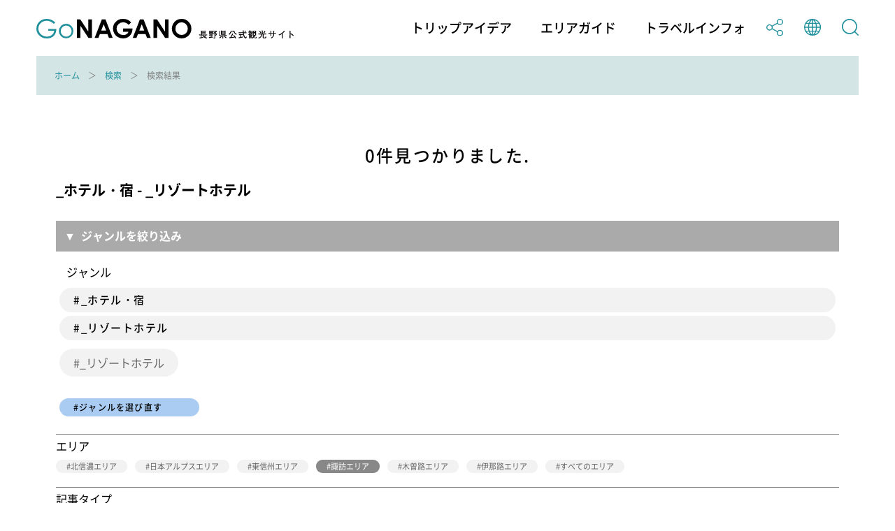

--- FILE ---
content_type: text/html; charset=utf-8
request_url: https://db.go-nagano.net/go-search/result/&tag_category_id=100&topics_group_id%5B%5D=4&topics_group_id%5B%5D=5&search_ext_col_25=205
body_size: 6632
content:
<!DOCTYPE html>
<html lang="ja">
<head prefix="og: http://ogp.me/ns# article: http://ogp.me/ns/article#">
<meta charset="UTF-8">
<meta http-equiv="X-UA-Compatible" content="IE=edge">
<meta name="viewport" content="width=device-width">
<meta name="format-detection" content="telephone=no">

<title>検索結果 | Go NAGANO 長野県公式観光サイト</title>
<meta name="description" content="Go NAGANO 長野県公式観光サイトは、長野県内全域の魅力ある観光情報を収集し、旅の楽しみをトリップアイデアとして発信する情報メディアです。長野県のおすすめの観光スポットやグルメ、体験、イベント等の情報を、他にはないボリュームでお届けしています。旅行を計画する際のヒントを探してみてください。"> 
<!-- OGP -->
<meta property="og:site_name" content="Go NAGANO 長野県公式観光サイト">
<meta property="og:locale" content="ja_JP">
<meta property="og:type" content="website">
<meta property="og:title" content="検索結果 | Go NAGANO 長野県公式観光サイト">
<meta property="og:description" content="Go NAGANO 長野県公式観光サイトは、長野県内全域の魅力ある観光情報を収集し、旅の楽しみをトリップアイデアとして発信する情報メディアです。長野県のおすすめの観光スポットやグルメ、体験、イベント等の情報を、他にはないボリュームでお届けしています。旅行を計画する際のヒントを探してみてください。">
<meta property="og:url" content="https://db.go-nagano.net/go-search/result/&amp;tag_category_id=100&amp;topics_group_id%5B%5D=4&amp;topics_group_id%5B%5D=5&amp;search_ext_col_25=205">
<meta property="og:image" content="https://db.go-nagano.net/files/user/share.png">
<!-- /OGP -->

<!-- twitterCard -->
<meta property="twitter:card" content="summary">
<meta name="twitter:site" content="@">
<meta property="twitter:title" content="検索結果 | Go NAGANO 長野県公式観光サイト">
<meta property="twitter:description" content="Go NAGANO 長野県公式観光サイトは、長野県内全域の魅力ある観光情報を収集し、旅の楽しみをトリップアイデアとして発信する情報メディアです。長野県のおすすめの観光スポットやグルメ、体験、イベント等の情報を、他にはないボリュームでお届けしています。旅行を計画する際のヒントを探してみてください。">
<meta property="twitter:image" content="https://db.go-nagano.net/files/user/share.png">
<!-- /twitterCard -->
 
<meta name="robots" content="noindex,follow">
<meta name="robots" content="NOODP">
<meta name="robots" content="NOYDIR">
<meta name="author" content="">
<link rel="icon" href="https://go-nagano.a.kuroco-img.app/v=1569817918/favicon.ico">
<link rel="home" href="https://www.go-nagano.net/" title="Go NAGANO 長野県公式観光サイト" >
<link rel="index" href="/sitemap/" title="Go NAGANO 長野県公式観光サイト サイトマップ" >
<!-- canonical -->
<link rel="canonical" href="https://db.go-nagano.net/go-search/result/&amp;tag_category_id=100&amp;topics_group_id%5B%5D=4&amp;topics_group_id%5B%5D=5&amp;search_ext_col_25=205">
<!-- /canonical -->
<link rel="alternate" media="handheld" href="https://db.go-nagano.net/go-search/result/&amp;tag_category_id=100&amp;topics_group_id%5B%5D=4&amp;topics_group_id%5B%5D=5&amp;search_ext_col_25=205" >
<link rel="alternate" hreflang="ja" href="https://www.go-nagano.net/ja/go-search/result/&amp;tag_category_id=100&amp;topics_group_id%5B%5D=4&amp;topics_group_id%5B%5D=5&amp;search_ext_col_25=205" />
<link rel="alternate" hreflang="en" href="https://www.go-nagano.net/en/go-search/result/&amp;tag_category_id=100&amp;topics_group_id%5B%5D=4&amp;topics_group_id%5B%5D=5&amp;search_ext_col_25=205" />
<link rel="alternate" hreflang="ko" href="https://www.go-nagano.net/ko/go-search/result/&amp;tag_category_id=100&amp;topics_group_id%5B%5D=4&amp;topics_group_id%5B%5D=5&amp;search_ext_col_25=205" />
<link rel="alternate" hreflang="zh-CN" href="https://www.go-nagano.net/zh_cn/go-search/result/&amp;tag_category_id=100&amp;topics_group_id%5B%5D=4&amp;topics_group_id%5B%5D=5&amp;search_ext_col_25=205" />
<link rel="alternate" hreflang="zh-TW" href="https://www.go-nagano.net/zh_tw/go-search/result/&amp;tag_category_id=100&amp;topics_group_id%5B%5D=4&amp;topics_group_id%5B%5D=5&amp;search_ext_col_25=205" />
<link rel="alternate" hreflang="th" href="https://www.go-nagano.net/th/go-search/result/&amp;tag_category_id=100&amp;topics_group_id%5B%5D=4&amp;topics_group_id%5B%5D=5&amp;search_ext_col_25=205" />
<link rel="alternate" hreflang="id" href="https://www.go-nagano.net/id/go-search/result/&amp;tag_category_id=100&amp;topics_group_id%5B%5D=4&amp;topics_group_id%5B%5D=5&amp;search_ext_col_25=205" />
<link rel="alternate" hreflang="ts" href="https://www.go-nagano.net/ts/go-search/result/&amp;tag_category_id=100&amp;topics_group_id%5B%5D=4&amp;topics_group_id%5B%5D=5&amp;search_ext_col_25=205" />


<!-- Google Tag Manager -->
<script>(function(w,d,s,l,i){w[l]=w[l]||[];w[l].push({'gtm.start':
new Date().getTime(),event:'gtm.js'});var f=d.getElementsByTagName(s)[0],
j=d.createElement(s),dl=l!='dataLayer'?'&l='+l:'';j.async=true;j.src=
'https://www.googletagmanager.com/gtm.js?id='+i+dl;f.parentNode.insertBefore(j,f);
})(window,document,'script','dataLayer','GTM-K9Z8K4L');</script>
<!-- End Google Tag Manager -->

<!-- Google Tag Manager JNTO用-->
<script>(function(w,d,s,l,i){w[l]=w[l]||[];w[l].push({'gtm.start':
new Date().getTime(),event:'gtm.js'});var f=d.getElementsByTagName(s)[0],
j=d.createElement(s),dl=l!='dataLayer'?'&l='+l:'';j.async=true;j.src=
'https://www.googletagmanager.com/gtm.js?id='+i+dl;f.parentNode.insertBefore(j,f);
})(window,document,'script','dataLayer','GTM-WHKWXB7');</script>
<!-- End Google Tag Manager -->





<script src="https://go-nagano.a.kuroco-img.app/v=1566443316/files/js/front/user/head.js"></script>
<link rel="stylesheet" href="https://go-nagano.a.kuroco-img.app/v=1765419455/files/css/front/user/common.css">
<link rel="stylesheet" href="https://use.typekit.net/bzk2cem.css">
<!-- EBiS tag version4.10 start -->

<script type="text/javascript">
    (function(a,d,e,b,i,s){ window[i]=window[i]||[];var f=function(a,d,e,b,i,s){
        var o=a.getElementsByTagName(d)[0],h=a.createElement(d),t='text/javascript';
        h.type=t;h.async=e;h.onload=function(){ window[i].init(
            { argument:s, auto:true }
        );};h._p=o;return h;},h=f(a,d,e,b,i,s),l='//taj',j=b+s+'/cmt.js';h.src=l+'1.'+j;
        h._p.parentNode.insertBefore(h,h._p);h.onerror=function(k){k=f(a,d,e,b,i,s);
        k.src=l+'2.'+j;k._p.parentNode.insertBefore(k,k._p);};
    })(document,'script',true,'ebis.ne.jp/','ebis','YpmKhdfV');
</script>

<!-- EBiS tag end -->

<!-- Start of HubSpot Embed Code -->
<script type="text/javascript" id="hs-script-loader" async defer src="//js.hs-scripts.com/8455400.js"></script>
<!-- End of HubSpot Embed Code -->

<!-- Start of facebook-domain-verification -->
<meta name="facebook-domain-verification" content="9u8j7dgi13wfuhuyj6py6lwo7sshcv" />
<!-- End of facebook-domain-verification -->


</head>


<link rel="stylesheet" href="https://cdn.jsdelivr.net/npm/@fancyapps/ui@4.0/dist/fancybox.css" />
<script src="https://cdn.jsdelivr.net/npm/@fancyapps/ui@4.0/dist/fancybox.umd.js"></script>
<body class=" category-search">
<!-- Google Tag Manager (noscript) -->
<noscript><iframe src="https://www.googletagmanager.com/ns.html?id=GTM-K9Z8K4L"
height="0" width="0" style="display:none;visibility:hidden"></iframe></noscript>
<!-- End Google Tag Manager (noscript) -->

<!-- Google Tag Manager (noscript) JNTO用-->
<noscript><iframe src="https://www.googletagmanager.com/ns.html?id=GTM-WHKWXB7"
height="0" width="0" style="display:none;visibility:hidden"></iframe></noscript>
<!-- End Google Tag Manager (noscript) -->

<header class="l-header">
  <div class="l-header__in">
    <h1 class="l-header__logo"><a class="l-header__logo-link" href="https://www.go-nagano.net"><img class="l-header__logo-image u-dn-lg--down" src="https://go-nagano.a.kuroco-img.app/v=1568856016/files/user/image/logo_03.svg" alt="go NAGANO 長野県公式観光ウェブサイト">
      <img class="l-header__logo-image u-dn-lg" src="https://go-nagano.a.kuroco-img.app/v=1568856016/files/user/image/logo_04.svg" alt="go NAGANO 長野県公式観光ウェブサイト"></a></h1>
    <div class="l-header__utility">
      <nav class="l-header-menu">
        <ul class="l-header-menu__list">
          <li class="l-header-menu__item"><a href="https://www.go-nagano.net/trip-idea" class="l-header-menu__link">トリップアイデア</a></li>
          <li class="l-header-menu__item"><a href="https://db.go-nagano.net/area-guide/" class="l-header-menu__link">エリアガイド</a></li>
          <li class="l-header-menu__item"><a href="https://db.go-nagano.net/travel-guide/" class="l-header-menu__link">トラベルインフォ</a></li>
          <li class="l-header-menu__item sp-block"><a href="" class="l-header-menu__link js-accordion" data-group="menu"><img src="https://go-nagano.a.kuroco-img.app/v=1565769780/files/user/image/ico_share_01.svg" class="l-header-menu__img" alt=""></a>
            <div class="l-menu l-menu--sns">
              <ul class="l-menu__list">
                <li class="l-menu__item"><a href="https://www.facebook.com/sharer/sharer.php?u=https%3A%2F%2Fdb.go-nagano.net%2Fgo-search%2Fresult%2F%26amp%3Bamp%3Btag_category_id%3D100%26amp%3Bamp%3Btopics_group_id%5B%5D%3D4%26amp%3Bamp%3Btopics_group_id%5B%5D%3D5%26amp%3Bamp%3Bsearch_ext_col_25%3D205&amp;t=" class="l-menu__link l-menu__link-facebook">Facebook</a></li>
                 <li class="l-menu__item"><a href="http://twitter.com/share?text=&amp;url=https%3A%2F%2Fdb.go-nagano.net%2Fgo-search%2Fresult%2F%26amp%3Bamp%3Btag_category_id%3D100%26amp%3Bamp%3Btopics_group_id%5B%5D%3D4%26amp%3Bamp%3Btopics_group_id%5B%5D%3D5%26amp%3Bamp%3Bsearch_ext_col_25%3D205" class="l-menu__link l-menu__link-twitter">Twitter</a></li>
                <li class="l-menu__item"><a href="https://social-plugins.line.me/lineit/share?url=https%3A%2F%2Fdb.go-nagano.net%2Fgo-search%2Fresult%2F%26amp%3Bamp%3Btag_category_id%3D100%26amp%3Bamp%3Btopics_group_id%5B%5D%3D4%26amp%3Bamp%3Btopics_group_id%5B%5D%3D5%26amp%3Bamp%3Bsearch_ext_col_25%3D205" class="l-menu__link l-menu__link-line">LINE</a></li>
              </ul><!-- /l-menu__list -->
            </div><!-- /l-menu -->
          </li>
          <li class="l-header-menu__item"><a href="" class="l-header-menu__link js-accordion" data-group="menu"><img src="https://go-nagano.a.kuroco-img.app/v=1565769779/files/user/image/ico_globe_01.svg" class="l-header-menu__img" alt=""></a>
            <div class="l-menu l-menu--global">
              <ul class="l-menu__list">
                <li class="l-menu__item"><a href="https://db.go-nagano.net/go-search/result/&amp;tag_category_id=100&amp;topics_group_id%5B%5D=4&amp;topics_group_id%5B%5D=5&amp;search_ext_col_25=205" class="l-menu__link">日本語</a></li>
                <li class="l-menu__item"><a href="https://db.go-nagano.net/en/go-search/result/&amp;tag_category_id=100&amp;topics_group_id%5B%5D=4&amp;topics_group_id%5B%5D=5&amp;search_ext_col_25=205" class="l-menu__link">English</a></li>
                <li class="l-menu__item"><a href="https://db.go-nagano.net/zh_cn/go-search/result/&amp;tag_category_id=100&amp;topics_group_id%5B%5D=4&amp;topics_group_id%5B%5D=5&amp;search_ext_col_25=205" class="l-menu__link">中文（简体）</a></li>
                <li class="l-menu__item"><a href="https://db.go-nagano.net/zh_tw/go-search/result/&amp;tag_category_id=100&amp;topics_group_id%5B%5D=4&amp;topics_group_id%5B%5D=5&amp;search_ext_col_25=205" class="l-menu__link">中文（繁體）</a></li>
                <li class="l-menu__item"><a href="https://db.go-nagano.net/ko/go-search/result/&amp;tag_category_id=100&amp;topics_group_id%5B%5D=4&amp;topics_group_id%5B%5D=5&amp;search_ext_col_25=205" class="l-menu__link l-menu__link-korea">한글</a></li>
                <li class="l-menu__item"><a href="https://db.go-nagano.net/th/go-search/result/&amp;tag_category_id=100&amp;topics_group_id%5B%5D=4&amp;topics_group_id%5B%5D=5&amp;search_ext_col_25=205" class="l-menu__link l-menu__link-thai">ภาษาไทย</a></li>
                <li class="l-menu__item"><a href="https://db.go-nagano.net/id/go-search/result/&amp;tag_category_id=100&amp;topics_group_id%5B%5D=4&amp;topics_group_id%5B%5D=5&amp;search_ext_col_25=205" class="l-menu__link">bahasa Indonesia</a></li>
                <li class="l-menu__item"><a href="https://db.go-nagano.net/ts/go-search/result/&amp;tag_category_id=100&amp;topics_group_id%5B%5D=4&amp;topics_group_id%5B%5D=5&amp;search_ext_col_25=205" class="l-menu__link">自動翻訳</a></li>
                <!--<li class="l-menu__item"><a href="https://db.go-nagano.net/zh_cn/go-search/result/&amp;tag_category_id=100&amp;topics_group_id%5B%5D=4&amp;topics_group_id%5B%5D=5&amp;search_ext_col_25=205" class="l-menu__link">中文（简体）</a></li>
                <li class="l-menu__item"><a href="" class="l-menu__link">中文（繁體）</a></li>
                <li class="l-menu__item"><a href="https://db.go-nagano.net/ko/go-search/result/&amp;tag_category_id=100&amp;topics_group_id%5B%5D=4&amp;topics_group_id%5B%5D=5&amp;search_ext_col_25=205" class="l-menu__link l-menu__link-korea">한글</a></li>
                <li class="l-menu__item"><a href="https://db.go-nagano.net/th/go-search/result/&amp;tag_category_id=100&amp;topics_group_id%5B%5D=4&amp;topics_group_id%5B%5D=5&amp;search_ext_col_25=205" class="l-menu__link l-menu__link-thai">ภาษาไทย</a></li>
                <li class="l-menu__item"><a href="https://db.go-nagano.net/id/go-search/result/&amp;tag_category_id=100&amp;topics_group_id%5B%5D=4&amp;topics_group_id%5B%5D=5&amp;search_ext_col_25=205" class="l-menu__link">bahasa Indonesia</a></li>-->
              </ul><!-- /l-menu__list -->
            </div><!-- /l-menu -->
          </li>
          <li class="l-header-menu__item"><a href="https://db.go-nagano.net/go-search/" class="l-header-menu__link"><img src="https://go-nagano.a.kuroco-img.app/v=1565769780/files/user/image/ico_search_01.svg" class="l-header-menu__img" alt=""></a>
          <!--<li class="l-header-menu__item"><a href="" class="l-header-menu__link js-accordion" data-group="menu"><img src="https://go-nagano.a.kuroco-img.app/v=1565769780/files/user/image/ico_search_01.svg" class="l-header-menu__img" alt=""></a>
            <div class="l-menu l-menu--search">
              <div class="l-menu-search">
                <div class="l-menu-search__in">
                  <form action="https://db.go-nagano.net/search/result/" class="l-menu-search__form" method="post">
                    <input type="text" name="topics_keyword" value="" placeholder="キーワードを入力してください" class="l-menu-search__input">
                    <input type="submit" value="" class="l-menu-search__submit">
                  </form>
                </div>
              </div>
            </div>-->
          </li>
        </ul><!-- /l-header-menu__list -->
      </nav><!-- /l-header-menu -->
    </div><!-- /l-header__utility -->
  </div><!-- /l-header__in -->
 <div class="modal">
<p class="mclose"><a class="close_modal">×</a></p>

<p class="close_message">ようこそ！春の信州へ！</p>
<p class="close_message2">
長野県では、信州の多彩な魅力を発信する「春の信州　彩り観光キャンペーン」を実施中です！<br>
県内を周遊し、魅力あふれる春の信州を満喫いただきながら観光地の応援をお願いいたします。<br>
<a rel="noopener" href="https://www.go-nagano.net/topics_detail2/id=19944" target="_blank" class="popup_mess_link">「春の信州 彩り観光キャンペーン」</a>← キャンペーン特設ページはこちらから！<br>
<br>
長野県へご旅行される際は、旅行前2週間は感染リスクの高い行動を控え、かつ発熱・風邪症状がある、または、10日以内に症状があった場合には、ご旅行を控えるなど、<a rel="noopener" href="https://www.pref.nagano.lg.jp/kankoki/sangyo/kanko/tabinosusume.html" target="_blank" class="popup_mess_link">信州版「新たな旅のすゝめ」</a>に沿った対応をお願いします。</p>
  <p class="clm_right">2022.3.7　　長野県知事　阿部守一</p>
</div>
</header><!-- /l-header -->
<!-- ここまでヘッダー -->

<nav class="p-breadcrumb">
  <div class="p-breadcrumb__in">
    <ol class="p-breadcrumb__group">
        
                                     <li class="p-breadcrumb__item"><a class="p-breadcrumb__link" href="https://db.go-nagano.net/">ホーム</a></li>

                               
                                     <li class="p-breadcrumb__item"><a class="p-breadcrumb__link" href="https://db.go-nagano.net/go-search/">検索</a></li>

                               
                      <li class="p-breadcrumb__item">検索結果</li>
                      </ol>
  </div>
</nav><!-- /p-breadcrumb -->
<!-- ここまでパンくず -->

<main class="l-main">



<div class="p-result">
  <div class="p-result__in">
    <div class="p-result__top">
      <p class="p-result__top-text">
        
                        0件見つかりました.
      </p>
            




                                        
  

            

<div class="p-card-search_group__item">
  <div class="p-card">
    <div class="p-card__in">
      <h2 class="serach_resluts_title">


      _ホテル・宿 - _リゾートホテル
      </h2>

<div class="accbox">
    <input type="checkbox" id="label1" class="cssacc" />
    <label for="label1">ジャンルを絞り込み</label>
    <div class="accshow">
<p class="reserach_sub_title">ジャンル</p>
                                                                                                                                                                                                                                                                                                                                                                                                                                                                                                                                                                                                                                                                                                                                                                                                                                                                                                                                                                                                                                                                                                                                                                                                                                                                                                                                                                                                                                                                                                                                                                                                                                                                                                                                                                                                                                                                                                                                                                                                                                                                                                                                                                                                                                                                                                                                                                                                                                                                                                                                                                                                                                                                                                                                                                                                                                                                                                                                                                                                                                                                                                                                                                                                                                                                                                                                                                                                                                                                                                                                                                                                                                                                                                                                                                                                                                                                                                                                                                                                                                                                                                                                                                                                                                                                                                                                                                                                                            
        <a href="https://db.go-nagano.net/go-search/result/&amp;search_ext_col_25=205&amp;topics_group_id[]=4&amp;topics_group_id[]=5&amp;tag_category_id[]=96&amp;tag_category_id[]=97&amp;tag_category_id[]=98&amp;tag_category_id[]=99&amp;tag_category_id[]=100&amp;tag_category_id[]=101&amp;tag_category_id[]=102&amp;tag_category_id[]=103" class="p-card_search_link" style="margin-bottom:5px!important">
          <div class="p-card__body">
            <p class="p-card__title_t">#_ホテル・宿</p>
          </div><!-- /p-card__body -->
        </a><!-- /p-card__link -->

        <a href="https://db.go-nagano.net/go-search/result/&amp;search_ext_col_25=205&amp;topics_group_id[]=4&amp;topics_group_id[]=5&amp;tag_category_id=100" class="p-card_search_link">
          <div class="p-card__body">
            <p class="p-card__title_t">#_リゾートホテル</p>
          </div><!-- /p-card__body -->
        </a><!-- /p-card__link -->
        <ul class="p-card__tags p-card__tags--link">
                                                                                                                                                                                                                                                                                                                                                                                                                                                                                                                                                                      <li class="p-card__tag_s"><a href="https://db.go-nagano.net/go-search/result/&amp;search_ext_col_25=205&amp;tag_id=499" class="p-card__tag-link_s">_リゾートホテル</a></li>
                                                                                                                                                                                                                                                                                                                                                                                                                                                                                                                                                                                                                                                                                                                                                                                                                                                                                                                                                                                                                                                                                                                                                                                                                                                                                                                                                                                                                                                                                                                                                                                                                                                                                                                                                                                                                                                                                                                                                                                                                                                                                                                                                                                                                                                                                                                                                                                                                                                                                                                                                                                                                                                                                                                                                                                                                                                                                                                                                                                                                                                                                                                                                                                                                                                                                                                                                                                                                                                                                                                                                                                                                                                                                                                                                                                                                                                                                                                                                                                </ul>
                                                                                                                                                                                                                                                                                                                                                                                                                                                                                                                                                                                                                                                                                                                                                                                                                                                                                                          
    <a href="https://db.go-nagano.net/go-search/result/&amp;search_ext_col_25=205&amp;topics_group_id[]=4&amp;topics_group_id[]=5" class="p-card_search_link_research">
      <div class="p-card__body">
        <p class="p-card__reseach_t">#ジャンルを選び直す</p>
      </div>
  <a/>
</div>

<div>
<hr size="1" noshade style="margin-top:20px;">
<p class="reserach_sub_title">エリア</p>

<ul class="p-card__tags p-card__tags--link">
    <li class="p-card__tag"><a href="https://db.go-nagano.net/go-search/result/&amp;tag_category_id=100&amp;topics_group_id[]=4&amp;topics_group_id[]=5&amp;search_ext_col_25=201" class="p-card__tag-link">北信濃エリア</a></p>
    <li class="p-card__tag"><a href="https://db.go-nagano.net/go-search/result/&amp;tag_category_id=100&amp;topics_group_id[]=4&amp;topics_group_id[]=5&amp;search_ext_col_25=203" class="p-card__tag-link">日本アルプスエリア</a></p>
    <li class="p-card__tag"><a href="https://db.go-nagano.net/go-search/result/&amp;tag_category_id=100&amp;topics_group_id[]=4&amp;topics_group_id[]=5&amp;search_ext_col_25=202" class="p-card__tag-link">東信州エリア</a></p>
    <li class="p-card__tag"><a href="https://db.go-nagano.net/go-search/result/&amp;tag_category_id=100&amp;topics_group_id[]=4&amp;topics_group_id[]=5&amp;search_ext_col_25=205" class="p-card__tag-link_sel">諏訪エリア</a></p>
    <li class="p-card__tag"><a href="https://db.go-nagano.net/go-search/result/&amp;tag_category_id=100&amp;topics_group_id[]=4&amp;topics_group_id[]=5&amp;search_ext_col_25=204" class="p-card__tag-link">木曽路エリア</a></p>
    <li class="p-card__tag"><a href="https://db.go-nagano.net/go-search/result/&amp;tag_category_id=100&amp;topics_group_id[]=4&amp;topics_group_id[]=5&amp;search_ext_col_25=206" class="p-card__tag-link">伊那路エリア</a></p>
<li class="p-card__tag"><a href="https://db.go-nagano.net/go-search/result/&amp;tag_category_id=100&amp;topics_group_id[]=4&amp;topics_group_id[]=5" class="p-card__tag-link">すべてのエリア</a></p>
</ul>


<hr size="1" noshade style="margin-top:20px;">
<p class="reserach_sub_title">記事タイプ</p>
<ul class="p-card__tags p-card__tags--link">
<!--
    <li class="p-card__tag"><a href="https://db.go-nagano.net/go-search/result/&amp;tag_category_id=100&amp;search_ext_col_25=205&amp;topics_group_id[]=4&amp;topics_group_id[]=5" class="p-card__tag-link_sel">記事</a></li>
-->
    <li class="p-card__tag"><a href="https://db.go-nagano.net/go-search/result/&amp;tag_category_id=100&amp;search_ext_col_25=205&amp;topics_group_id[]=6" class="p-card__tag-link">観光スポット</a></li>
    <li class="p-card__tag"><a href="https://db.go-nagano.net/go-search/result/&amp;tag_category_id=100&amp;search_ext_col_25=205&amp;topics_group_id[]=11" class="p-card__tag-link">イベント情報</a></li>
    <li class="p-card__tag"><a href="https://db.go-nagano.net/go-search/result/&amp;tag_category_id=100&amp;search_ext_col_25=205" class="p-card__tag-link">すべての情報</a></li>
</ul>

    </div>
    
    </div>
  </div>
</div>

    </div><!-- /p-result__top -->
    <div class="p-result__list">
        </div><!-- /p-result__list -->
          </div><!-- /p-result__in -->
</div><!-- /p-result -->





</main>
<!-- ここからフッター -->
<footer class="l-footer">
  <!--
  <div class="l-footer-button__group">
    <a href="https://db.go-nagano.net/topics_list10/" class="l-footer-button">
      <p class="l-footer-button__text">旅のしおり<span class="l-footer-button__text-en">Free Travel Guides</span></p>
    </a>
    <a href="" class="l-footer-button">
      <p class="l-footer-button__text"><span class="l-footer-button__text-sub">旬の話題をお届け</span>メールマガジンの登録<span class="l-footer-button__text-en">Email Newsletters</span></p>
    </a>
  </div>
-->

  <nav class="l-footer-nav">
    <ul class="l-footer-nav__list">
      <!-- <li class="l-footer-nav__item"><a href="https://db.go-nagano.net/special/" class="l-footer-nav__link">特集</a></li> -->
      <li class="l-footer-nav__item"><a href="https://db.go-nagano.net/travel-guide/information-center/" class="l-footer-nav__link">観光案内所の紹介</a></li>
      <li class="l-footer-nav__item"><a rel="noopener" href="https://info.go-nagano.net/mail-magazine" target="_blank" class="l-footer-nav__link">メールマガジンの案内</a></li>
      <!--<li class="l-footer-nav__item"><a href="https://db.go-nagano.net/contact/form/" class="l-footer-nav__link">お問い合わせ</a></li>-->
      <!--<li class="l-footer-nav__item"><a href="https://db.go-nagano.net/about/" class="l-footer-nav__link">このサイトについて</a></li>-->
      <li class="l-footer-nav__item"><a href="https://db.go-nagano.net/privacypolicy/" class="l-footer-nav__link">個人情報について</a></li>
      <li class="l-footer-nav__item"><a href="https://db.go-nagano.net/terms/" class="l-footer-nav__link">利用規約</a></li>
      <!--<li class="l-footer-nav__item"><a href="https://db.go-nagano.net/about/ad/" class="l-footer-nav__link">バナー広告について</a></li>-->
      <!--<li class="l-footer-nav__item"><a href="https://db.go-nagano.net/paid-member/" class="l-footer-nav__link">有料登録のご案内</a></li>-->
      <!--<li class="l-footer-nav__item"><a rel="noopener" href="https://www.nagano-tabi.net/sc/kyokai/" target="_blank" class="l-footer-nav__link">長野県観光機構ホームページ</a></li>-->
    </ul><!-- /l-footer-nav__list -->
  </nav><!-- /l-footer-nav -->

  <div class="l-footer__logo">
    <img src="https://go-nagano.a.kuroco-img.app/v=1568856016/files/user/image/logo_04.svg" class="l-footer__logo-img" alt="go NAGANO 長野県公式観光ウェブサイト">
  </div><!-- /l-footer__logo -->

  <div class="l-footer-info">
    <p class="l-footer-info__text"><a rel="noopener" href="https://www.nagano-tabi.net/kikou/" class="l-footer-nav__link" target="_blank">サイト運営者 一般社団法人 長野県観光機構</a></p>
    <!--<p class="l-footer-info__text"><br>
      TEL:<a href="tel:026-234-7165">026-234-7165</a>　FAX:026-217-7331--></p>

  </div><!-- /l-footer-info -->

  <p class="l-footer__copyright"><small>Copyright(C) Nagano Prefecture & Nagano Tourism Organization 2007</small></p>
</footer>
<!-- ここまでフッター -->
<!-- ここからSP下部固定ナビ -->
<nav class="l-sp-nav">
  <ul class="l-sp-nav__list">
    <li class="l-sp-nav__item"><a href="https://www.go-nagano.net/trip-idea" class="l-sp-nav__link">トリップ<br>アイデア</a></li>
    <li class="l-sp-nav__item"><a href="https://db.go-nagano.net/area-guide/" class="l-sp-nav__link">エリア<br>ガイド</a></li>
<li class="l-sp-nav__item"><a href="https://db.go-nagano.net/travel-guide/" class="l-sp-nav__link">トラベル<br>インフォ</a></li>
</ul><!-- /l-sp-nav__list -->
</nav><!-- /l-sp-nav -->
<!-- ここまでSP下部固定ナビ -->

<script src="https://go-nagano.a.kuroco-img.app/v=1566443247/files/js/front/user/jquery-3.4.1.min.js"></script>
<script src="https://go-nagano.a.kuroco-img.app/v=1566443285/files/js/front/user/lib.js"></script>
<script src="https://go-nagano.a.kuroco-img.app/v=1607928087/files/js/front/user/common.js"></script>
<script src="https://go-nagano.a.kuroco-img.app/v=1587694732/files/js/front/user/jquery.cookie.js"></script>
<script src="https://go-nagano.a.kuroco-img.app/v=1654068359/files/js/front/user/modalConfirm.js"></script>
</body>
</html>

--- FILE ---
content_type: image/svg+xml
request_url: https://go-nagano.a.kuroco-img.app/v=1568856016/files/user/image/logo_04.svg
body_size: 3335
content:
<svg xmlns="http://www.w3.org/2000/svg" viewBox="0 0 140 32.89"><defs><style>.cls-1{fill:#20909d;}.cls-2{fill:#040000;}</style></defs><title>アセット 1</title><g id="レイヤー_2" data-name="レイヤー 2"><g id="レイヤー_1-2" data-name="レイヤー 1"><path class="cls-1" d="M17,3.27,15.73,4.51a10.11,10.11,0,0,0-3.1-2.11,8.36,8.36,0,0,0-3.29-.72,7.87,7.87,0,0,0-3.79,1A7.06,7.06,0,0,0,2.76,5.31a6.87,6.87,0,0,0-1,3.54,6.94,6.94,0,0,0,1,3.63,7.21,7.21,0,0,0,2.83,2.7,8.07,8.07,0,0,0,4,1A6.76,6.76,0,0,0,14,14.69a5.76,5.76,0,0,0,2.14-3.82H10.75V9.24H18a8.48,8.48,0,0,1-2.33,6.23,8.33,8.33,0,0,1-6.17,2.31,9.27,9.27,0,0,1-7.43-3.2A8.48,8.48,0,0,1,0,8.88,8.67,8.67,0,0,1,1.21,4.41,8.59,8.59,0,0,1,4.52,1.17,9.65,9.65,0,0,1,9.28,0a10.51,10.51,0,0,1,4.05.78A11.74,11.74,0,0,1,17,3.27Z"/><path class="cls-1" d="M26.92,4.51a6.23,6.23,0,0,1,4.8,2.09,6.54,6.54,0,0,1,1.73,4.53,6.52,6.52,0,0,1-1.83,4.58,6.12,6.12,0,0,1-4.7,2,6.14,6.14,0,0,1-4.71-2,6.55,6.55,0,0,1-1.82-4.58,6.45,6.45,0,0,1,1.73-4.51A6.17,6.17,0,0,1,26.92,4.51Zm0,1.58a4.67,4.67,0,0,0-3.46,1.48A5,5,0,0,0,22,11.16a5.06,5.06,0,0,0,.66,2.53,4.63,4.63,0,0,0,1.78,1.81,4.8,4.8,0,0,0,2.46.64,4.86,4.86,0,0,0,2.46-.64,4.6,4.6,0,0,0,1.77-1.81,5.06,5.06,0,0,0,.66-2.53,4.94,4.94,0,0,0-1.45-3.59A4.63,4.63,0,0,0,26.92,6.09Z"/><path d="M36.58.43h3.09l7.24,11.13V.43h3.22V17.35H47L39.8,6.25v11.1H36.58Z"/><path d="M59.16.43h3.27l6.5,16.92H65.59l-1.33-3.49h-6.9L56,17.35H52.63Zm1.65,4.48-2.27,5.81h4.53Z"/><path d="M85.64,3.19,83.37,5.43a6.71,6.71,0,0,0-5-2.28,5.73,5.73,0,0,0-4.19,1.66,5.45,5.45,0,0,0-1.69,4A5.61,5.61,0,0,0,74.22,13a6,6,0,0,0,4.32,1.7,5.27,5.27,0,0,0,2.82-.7,5,5,0,0,0,1.85-2.2h-4.9v-3h8.51l0,.71a8.26,8.26,0,0,1-1.15,4.21,8,8,0,0,1-3,3,8.47,8.47,0,0,1-4.29,1.05,9.59,9.59,0,0,1-4.7-1.15,8.4,8.4,0,0,1-3.27-3.26,9.1,9.1,0,0,1-1.2-4.57A8.47,8.47,0,0,1,71.47,3a8.76,8.76,0,0,1,6.86-3,10.36,10.36,0,0,1,4.13.82A9.54,9.54,0,0,1,85.64,3.19Z"/><path d="M93.55.43h3.27l6.51,16.92H100l-1.33-3.49h-6.9l-1.38,3.49H87ZM95.2,4.91l-2.27,5.81h4.53Z"/><path d="M105.83.43h3.09l7.24,11.13V.43h3.22V17.35h-3.1l-7.23-11.1v11.1h-3.22Z"/><path d="M131.24,0a8.44,8.44,0,0,1,6.18,2.6A8.66,8.66,0,0,1,140,8.94a8.55,8.55,0,0,1-2.55,6.27,8.82,8.82,0,0,1-12.52-.07,8.75,8.75,0,0,1-2.52-6.26A8.83,8.83,0,0,1,131.24,0Zm0,3.15a5.33,5.33,0,0,0-3.95,1.64,5.71,5.71,0,0,0-1.6,4.15,5.4,5.4,0,0,0,2,4.44,5.52,5.52,0,0,0,3.59,1.28A5.25,5.25,0,0,0,135.17,13a5.63,5.63,0,0,0,1.61-4.08,5.62,5.62,0,0,0-1.63-4.09A5.27,5.27,0,0,0,131.2,3.15Z"/><path class="cls-2" d="M34.08,32.69a6.56,6.56,0,0,1-2.31-1,5.55,5.55,0,0,1-1.57-2h-.65v1.84a12,12,0,0,0,1.59-.38l-.06.72a28.87,28.87,0,0,1-3,.72c0,.08-.07.25-.2.25s-.11-.1-.12-.16l-.16-.81a9,9,0,0,0,1.2-.21v-2c-.91,0-1,0-1.5.05V29c.26,0,.52,0,1.32.05h.44V26.84c0-.71,0-1.1-.05-1.3a13.45,13.45,0,0,0,1.59.07H32c.32,0,1,0,1.54-.07v.76a12.16,12.16,0,0,0-1.36-.08H29.81v.51h1.65c.34,0,.63,0,1.73,0v.7c-.77,0-1.12,0-1.73,0H29.81v.55h1.65c.36,0,.62,0,1.74,0v.72c-.57,0-1.15-.05-1.74-.05H29.81v.57h2.35c.82,0,1.63,0,2.45-.07v.76c-1.06-.06-2.36-.06-2.45-.06H31a3.63,3.63,0,0,0,1,1.19,6.19,6.19,0,0,0,.9-1.13l.71.47c.06,0,.09.08.09.13s-.2.12-.32.09a4.81,4.81,0,0,1-.76.84,4.9,4.9,0,0,0,2,.59Z"/><path class="cls-2" d="M39.79,31.72c-.84.17-1.66.3-3.2.49-.05.08-.11.21-.2.21s-.1-.06-.12-.15l-.13-.84c.61,0,.79,0,1.7-.1v-.85H37.6a9.21,9.21,0,0,0-1.25.07v-.79c.49,0,1,.06,1.25.06h.24v-.74h-.21c-.34,0-.53,0-1.19.05,0-.56,0-.71,0-1.19V26.8c0-.47,0-.61,0-1.2a11.85,11.85,0,0,0,1.19.06h1.08a10.37,10.37,0,0,0,1.19-.06c0,.56,0,.71,0,1.2v1.14c0,.47,0,.6,0,1.19a11.72,11.72,0,0,0-1.19-.05h-.2v.74c.16,0,.67,0,1.18-.06v.79a9.34,9.34,0,0,0-1.18-.07v.79l1.43-.19Zm-1.95-5.46h-.69v.81h.69Zm0,1.4h-.69v.82h.69Zm1.38-1.4h-.71v.81h.71Zm0,1.4h-.71v.82h.71ZM43,29.42c-.18.28-.43.68-.53.82l-.57-.42a10.87,10.87,0,0,0,.68-1h-.7v3.27c0,.6-.37.6-1,.6l-.37,0-.34-.8c.07,0,.61.11.75.11s.2-.07.2-.34V28.8c-.38,0-.75,0-1.13.05v-.66c.3,0,.69,0,1.19,0h.47a3.87,3.87,0,0,0-1.15-1.13l.51-.46a3.4,3.4,0,0,1,.59.43c.57-.56.63-.63.76-.77h-.88c-.39,0-1,0-1.42.05v-.71c.28,0,.54,0,1,0h1.09c.44,0,.77,0,.93,0l.38.5a5.27,5.27,0,0,0-.71.66l-.73.73c.18.22.26.34.33.44l-.26.26a10.36,10.36,0,0,0,1.12-.08l.32.43A6.34,6.34,0,0,0,43,29.42Z"/><path class="cls-2" d="M47.47,31.32A4.89,4.89,0,0,1,46,32.51l-.62-.6A3.21,3.21,0,0,0,47,30.62l.72.5a.11.11,0,0,1,.06.09C47.81,31.3,47.72,31.31,47.47,31.32Zm1.78-1h-.14v1.18c0,.21,0,1,0,1.24h-.85c0-.33,0-.95,0-1.29V30.31H46.75l-1.28.06c.05-.66.06-1.3.06-1.46v-1.6c0-.32,0-1.12,0-1.43l.93.09a.11.11,0,0,1,.12.11.23.23,0,0,1,0,.09l-.21.12c0,.11,0,.61,0,.72v2.68h3c.25,0,1.83,0,2.42-.06a3,3,0,0,0,.57,0v.78C51.54,30.35,50.11,30.31,49.25,30.31ZM50,29.24H48.36c-.42,0-.91,0-1.36,0,0-.32,0-.8,0-1.14V26.66A11.07,11.07,0,0,0,47,25.51l1.39,0h1.57c.09,0,.64,0,1.24,0,0,.31,0,.89,0,1.23V28.2c0,.27,0,.79,0,1.09Zm.44-3.08H47.76v.45h2.65Zm0,1H47.76v.47h2.65Zm0,1H47.76v.47h2.65Zm1.09,4.33a5,5,0,0,0-1.68-1.31l.44-.59A6.37,6.37,0,0,1,52,31.83Z"/><path class="cls-2" d="M56.78,26.21a9.12,9.12,0,0,1-2.12,3.09l-.77-.51a6.56,6.56,0,0,0,2.29-3.27l.8.41c.08,0,.13.06.13.13S57,26.19,56.78,26.21Zm3.15,6.51a6.14,6.14,0,0,0-.43-1c-.67.15-1.23.23-2.57.4l-2,.24c-.11.19-.16.21-.21.21s-.09,0-.11-.21l-.12-.91a8.37,8.37,0,0,0,1,0,14.11,14.11,0,0,0,1.2-2,8.57,8.57,0,0,0,.47-1.27l.9.36c.1,0,.16.07.16.13s-.18.15-.35.17a11.16,11.16,0,0,1-1.41,2.57,24.45,24.45,0,0,0,2.67-.27,6,6,0,0,0-1-1.22l.63-.44a7.49,7.49,0,0,1,2,2.8Zm.89-3.38a4.76,4.76,0,0,1-2.38-3l-1.12.1v-.88l1.12.05h.72a3.65,3.65,0,0,0,2.29,3.1Z"/><path class="cls-2" d="M69.73,32.51a.49.49,0,0,1-.44.2c-.88,0-2.15-1.84-2.46-4.92H65.36c-.85,0-1.64,0-2.32.07v-.8c.87.06,1.07.07,2.32.07h1.4a17.32,17.32,0,0,1-.07-1.77l1,.09c.11,0,.15,0,.15.09s0,.13-.22.25a13,13,0,0,0,0,1.34h.16c.79,0,1.57,0,2.35-.07v.8c-.78-.05-1.56-.07-2.35-.07h-.12A7.31,7.31,0,0,0,68.8,31.4c.13.15.3.33.45.33s.47-.69.55-1l.51.77A2.77,2.77,0,0,1,69.73,32.51Zm-2.8-.82c-.62.14-3.23.67-3.42.7,0,.07,0,.26-.18.26s-.11-.09-.12-.16l-.16-.87c.52-.06,1.2-.14,1.56-.2V29.54h-.24c-.17,0-.92.09-1.08.09v-.76a2.06,2.06,0,0,0,.26,0l.89,0h1.13l1.21-.05v.72l-1.23-.05h-.14V31.3L67,31Zm2.17-4.85a4.73,4.73,0,0,0-1-.89l.53-.53a3.3,3.3,0,0,1,1,.85Z"/><path class="cls-2" d="M78.49,32.54h-.44c-.59,0-.71-.28-.71-.7V30h-.27a3,3,0,0,1-.58,2,2.72,2.72,0,0,1-1.07.8L75,32.3l-.75,0h-1c0,.2,0,.23,0,.4h-.74c.06-1,.07-1.75.07-1.78V29.33l-.25.22-.58-.44A3.6,3.6,0,0,0,73,27.77c-.14,0-.62,0-1,0v-.65l.42,0-.56-.42a2.68,2.68,0,0,0,1-1.44l.76.25a.1.1,0,0,1,.08.09c0,.09-.1.1-.23.13l-.12.25H74s.84,0,1.48-.07v.7c-.43,0-.83,0-1.39-.05a5.26,5.26,0,0,1-.17.58h.44l1.21,0v.65c-.34,0-.68,0-1,0l.37.11A.1.1,0,0,1,75,28c0,.08-.07.09-.21.11a3.35,3.35,0,0,1-.26.45l.87-.06v.67a8.51,8.51,0,0,0-.9-.06v.5a6.65,6.65,0,0,0,.75-.06v.68a5.93,5.93,0,0,0-.75,0v.47a6.34,6.34,0,0,0,.75,0v.65l-.75,0v.55a8.57,8.57,0,0,0,.9-.05v.22a2.07,2.07,0,0,0,1-1.93l-.56,0c0-.57,0-1.32,0-1.4V27.09c0-.13,0-.91,0-1.44a9.08,9.08,0,0,0,1.06.05h.8c.3,0,.43,0,1.06,0,0,.36,0,1.13,0,1.43v1.53c0,.27,0,1,0,1.39l-.69,0v1.58c0,.23,0,.31.3.31s.36-.08.47-.92l.55.44C79.2,32.54,78.87,32.54,78.49,32.54ZM73,26.62a3.52,3.52,0,0,1-.47.56l.77,0c.06-.19.11-.34.17-.58Zm1,2.46h-.74v.51h.74Zm0,1.08h-.74v.47h.74Zm0,1h-.74v.55h.74Zm-.22-3.44a5.75,5.75,0,0,1-.47.78h.62a4,4,0,0,0,.29-.78ZM78,26.26h-1.5v.64H78Zm0,1.24h-1.5v.65H78Zm0,1.25h-1.5v.67H78Z"/><path class="cls-2" d="M87.54,32.31c-.16.15-.31.22-.82.22h-1c-.56,0-1-.08-1-.89V28.91h-.63a3.63,3.63,0,0,1-2.79,3.79L80.59,32a2.83,2.83,0,0,0,2.69-3.1h-.12c-.79,0-1.58,0-2.37.06v-.82c.82.05,2,.06,2.37.06H84V26.47c0-.55,0-.91,0-1.09l.77.06c.17,0,.29,0,.29.11s-.17.21-.26.25,0,.51,0,.69v1.72h.79c.8,0,1.6,0,2.4-.06V29c-1-.06-2.21-.06-2.44-.06V31.4c0,.26,0,.38.43.38h.68c.33,0,.56,0,.69-1.05l.72.51A2,2,0,0,1,87.54,32.31Zm-4.86-4.44a3,3,0,0,0-1.18-1.61l.68-.45a4.22,4.22,0,0,1,1.28,1.47ZM87,26.5a4.47,4.47,0,0,1-1,1.35l-.79-.41a3.23,3.23,0,0,0,1.13-1.61l.79.36c.12.06.17.07.17.15S87.13,26.49,87,26.5Z"/><path class="cls-2" d="M95.1,28.32a4.58,4.58,0,0,1-.8,2.94,4.53,4.53,0,0,1-1.58,1.26L92,32c2.12-1,2.27-2,2.3-3.67h-2v.49a7.78,7.78,0,0,0,.09,1.51h-.85c0-.27.08-1.35.08-1.59v-.41c-.87,0-1.12,0-1.73.06v-.78c.48,0,1.24.06,1.73.06V27.5c0-.76,0-1-.07-1.59l.79.08c.15,0,.26,0,.26.14s-.12.19-.24.25a10.82,10.82,0,0,0-.06,1.27h2a10.91,10.91,0,0,0-.15-1.9l.84.07c.25,0,.29,0,.29.13s0,.07-.23.26c0,.28,0,.4,0,1.44.89,0,1.22,0,1.48-.06v.78C96.27,28.36,96,28.33,95.1,28.32Z"/><path class="cls-2" d="M104.4,26.46A19.94,19.94,0,0,1,102.78,28v2.17c0,.57,0,.65,0,1.32,0,.51,0,.69.06.92H102c0-.17,0-.35,0-.38,0-.31,0-1.65,0-1.93V28.55a12.58,12.58,0,0,1-2.21,1.23l-.78-.62a8.18,8.18,0,0,0,2.77-1.4A9.38,9.38,0,0,0,104,25.59l.74.55a.25.25,0,0,1,.08.15C104.8,26.44,104.65,26.44,104.4,26.46Z"/><path class="cls-2" d="M112.16,30.37a7.13,7.13,0,0,0-2.39-1.67V30c0,.48,0,1.89.08,2.3h-1c.05-.4.06-1,.06-1.19s0-1,0-1.17V27.87c0-.31,0-1.18,0-1.48a2.81,2.81,0,0,0-.08-.53l1.08.07s.15,0,.15.12-.09.14-.26.25c0,.5,0,1,0,1.49v.9l.38-.72a8.51,8.51,0,0,1,2.54,1.76Z"/></g></g></svg>